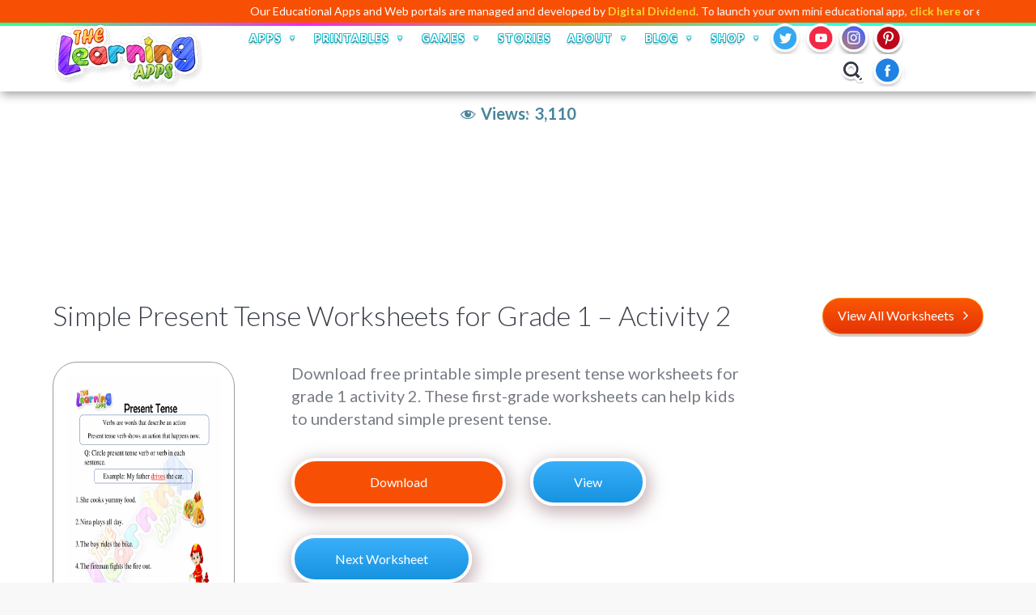

--- FILE ---
content_type: text/html; charset=utf-8
request_url: https://www.google.com/recaptcha/api2/anchor?ar=1&k=6LdVmDMjAAAAABW010CFpNrItXbMR-FH9jsv6B2O&co=aHR0cHM6Ly93d3cudGhlbGVhcm5pbmdhcHBzLmNvbTo0NDM.&hl=en&v=PoyoqOPhxBO7pBk68S4YbpHZ&size=normal&anchor-ms=20000&execute-ms=30000&cb=earnfkpwc4e3
body_size: 50401
content:
<!DOCTYPE HTML><html dir="ltr" lang="en"><head><meta http-equiv="Content-Type" content="text/html; charset=UTF-8">
<meta http-equiv="X-UA-Compatible" content="IE=edge">
<title>reCAPTCHA</title>
<style type="text/css">
/* cyrillic-ext */
@font-face {
  font-family: 'Roboto';
  font-style: normal;
  font-weight: 400;
  font-stretch: 100%;
  src: url(//fonts.gstatic.com/s/roboto/v48/KFO7CnqEu92Fr1ME7kSn66aGLdTylUAMa3GUBHMdazTgWw.woff2) format('woff2');
  unicode-range: U+0460-052F, U+1C80-1C8A, U+20B4, U+2DE0-2DFF, U+A640-A69F, U+FE2E-FE2F;
}
/* cyrillic */
@font-face {
  font-family: 'Roboto';
  font-style: normal;
  font-weight: 400;
  font-stretch: 100%;
  src: url(//fonts.gstatic.com/s/roboto/v48/KFO7CnqEu92Fr1ME7kSn66aGLdTylUAMa3iUBHMdazTgWw.woff2) format('woff2');
  unicode-range: U+0301, U+0400-045F, U+0490-0491, U+04B0-04B1, U+2116;
}
/* greek-ext */
@font-face {
  font-family: 'Roboto';
  font-style: normal;
  font-weight: 400;
  font-stretch: 100%;
  src: url(//fonts.gstatic.com/s/roboto/v48/KFO7CnqEu92Fr1ME7kSn66aGLdTylUAMa3CUBHMdazTgWw.woff2) format('woff2');
  unicode-range: U+1F00-1FFF;
}
/* greek */
@font-face {
  font-family: 'Roboto';
  font-style: normal;
  font-weight: 400;
  font-stretch: 100%;
  src: url(//fonts.gstatic.com/s/roboto/v48/KFO7CnqEu92Fr1ME7kSn66aGLdTylUAMa3-UBHMdazTgWw.woff2) format('woff2');
  unicode-range: U+0370-0377, U+037A-037F, U+0384-038A, U+038C, U+038E-03A1, U+03A3-03FF;
}
/* math */
@font-face {
  font-family: 'Roboto';
  font-style: normal;
  font-weight: 400;
  font-stretch: 100%;
  src: url(//fonts.gstatic.com/s/roboto/v48/KFO7CnqEu92Fr1ME7kSn66aGLdTylUAMawCUBHMdazTgWw.woff2) format('woff2');
  unicode-range: U+0302-0303, U+0305, U+0307-0308, U+0310, U+0312, U+0315, U+031A, U+0326-0327, U+032C, U+032F-0330, U+0332-0333, U+0338, U+033A, U+0346, U+034D, U+0391-03A1, U+03A3-03A9, U+03B1-03C9, U+03D1, U+03D5-03D6, U+03F0-03F1, U+03F4-03F5, U+2016-2017, U+2034-2038, U+203C, U+2040, U+2043, U+2047, U+2050, U+2057, U+205F, U+2070-2071, U+2074-208E, U+2090-209C, U+20D0-20DC, U+20E1, U+20E5-20EF, U+2100-2112, U+2114-2115, U+2117-2121, U+2123-214F, U+2190, U+2192, U+2194-21AE, U+21B0-21E5, U+21F1-21F2, U+21F4-2211, U+2213-2214, U+2216-22FF, U+2308-230B, U+2310, U+2319, U+231C-2321, U+2336-237A, U+237C, U+2395, U+239B-23B7, U+23D0, U+23DC-23E1, U+2474-2475, U+25AF, U+25B3, U+25B7, U+25BD, U+25C1, U+25CA, U+25CC, U+25FB, U+266D-266F, U+27C0-27FF, U+2900-2AFF, U+2B0E-2B11, U+2B30-2B4C, U+2BFE, U+3030, U+FF5B, U+FF5D, U+1D400-1D7FF, U+1EE00-1EEFF;
}
/* symbols */
@font-face {
  font-family: 'Roboto';
  font-style: normal;
  font-weight: 400;
  font-stretch: 100%;
  src: url(//fonts.gstatic.com/s/roboto/v48/KFO7CnqEu92Fr1ME7kSn66aGLdTylUAMaxKUBHMdazTgWw.woff2) format('woff2');
  unicode-range: U+0001-000C, U+000E-001F, U+007F-009F, U+20DD-20E0, U+20E2-20E4, U+2150-218F, U+2190, U+2192, U+2194-2199, U+21AF, U+21E6-21F0, U+21F3, U+2218-2219, U+2299, U+22C4-22C6, U+2300-243F, U+2440-244A, U+2460-24FF, U+25A0-27BF, U+2800-28FF, U+2921-2922, U+2981, U+29BF, U+29EB, U+2B00-2BFF, U+4DC0-4DFF, U+FFF9-FFFB, U+10140-1018E, U+10190-1019C, U+101A0, U+101D0-101FD, U+102E0-102FB, U+10E60-10E7E, U+1D2C0-1D2D3, U+1D2E0-1D37F, U+1F000-1F0FF, U+1F100-1F1AD, U+1F1E6-1F1FF, U+1F30D-1F30F, U+1F315, U+1F31C, U+1F31E, U+1F320-1F32C, U+1F336, U+1F378, U+1F37D, U+1F382, U+1F393-1F39F, U+1F3A7-1F3A8, U+1F3AC-1F3AF, U+1F3C2, U+1F3C4-1F3C6, U+1F3CA-1F3CE, U+1F3D4-1F3E0, U+1F3ED, U+1F3F1-1F3F3, U+1F3F5-1F3F7, U+1F408, U+1F415, U+1F41F, U+1F426, U+1F43F, U+1F441-1F442, U+1F444, U+1F446-1F449, U+1F44C-1F44E, U+1F453, U+1F46A, U+1F47D, U+1F4A3, U+1F4B0, U+1F4B3, U+1F4B9, U+1F4BB, U+1F4BF, U+1F4C8-1F4CB, U+1F4D6, U+1F4DA, U+1F4DF, U+1F4E3-1F4E6, U+1F4EA-1F4ED, U+1F4F7, U+1F4F9-1F4FB, U+1F4FD-1F4FE, U+1F503, U+1F507-1F50B, U+1F50D, U+1F512-1F513, U+1F53E-1F54A, U+1F54F-1F5FA, U+1F610, U+1F650-1F67F, U+1F687, U+1F68D, U+1F691, U+1F694, U+1F698, U+1F6AD, U+1F6B2, U+1F6B9-1F6BA, U+1F6BC, U+1F6C6-1F6CF, U+1F6D3-1F6D7, U+1F6E0-1F6EA, U+1F6F0-1F6F3, U+1F6F7-1F6FC, U+1F700-1F7FF, U+1F800-1F80B, U+1F810-1F847, U+1F850-1F859, U+1F860-1F887, U+1F890-1F8AD, U+1F8B0-1F8BB, U+1F8C0-1F8C1, U+1F900-1F90B, U+1F93B, U+1F946, U+1F984, U+1F996, U+1F9E9, U+1FA00-1FA6F, U+1FA70-1FA7C, U+1FA80-1FA89, U+1FA8F-1FAC6, U+1FACE-1FADC, U+1FADF-1FAE9, U+1FAF0-1FAF8, U+1FB00-1FBFF;
}
/* vietnamese */
@font-face {
  font-family: 'Roboto';
  font-style: normal;
  font-weight: 400;
  font-stretch: 100%;
  src: url(//fonts.gstatic.com/s/roboto/v48/KFO7CnqEu92Fr1ME7kSn66aGLdTylUAMa3OUBHMdazTgWw.woff2) format('woff2');
  unicode-range: U+0102-0103, U+0110-0111, U+0128-0129, U+0168-0169, U+01A0-01A1, U+01AF-01B0, U+0300-0301, U+0303-0304, U+0308-0309, U+0323, U+0329, U+1EA0-1EF9, U+20AB;
}
/* latin-ext */
@font-face {
  font-family: 'Roboto';
  font-style: normal;
  font-weight: 400;
  font-stretch: 100%;
  src: url(//fonts.gstatic.com/s/roboto/v48/KFO7CnqEu92Fr1ME7kSn66aGLdTylUAMa3KUBHMdazTgWw.woff2) format('woff2');
  unicode-range: U+0100-02BA, U+02BD-02C5, U+02C7-02CC, U+02CE-02D7, U+02DD-02FF, U+0304, U+0308, U+0329, U+1D00-1DBF, U+1E00-1E9F, U+1EF2-1EFF, U+2020, U+20A0-20AB, U+20AD-20C0, U+2113, U+2C60-2C7F, U+A720-A7FF;
}
/* latin */
@font-face {
  font-family: 'Roboto';
  font-style: normal;
  font-weight: 400;
  font-stretch: 100%;
  src: url(//fonts.gstatic.com/s/roboto/v48/KFO7CnqEu92Fr1ME7kSn66aGLdTylUAMa3yUBHMdazQ.woff2) format('woff2');
  unicode-range: U+0000-00FF, U+0131, U+0152-0153, U+02BB-02BC, U+02C6, U+02DA, U+02DC, U+0304, U+0308, U+0329, U+2000-206F, U+20AC, U+2122, U+2191, U+2193, U+2212, U+2215, U+FEFF, U+FFFD;
}
/* cyrillic-ext */
@font-face {
  font-family: 'Roboto';
  font-style: normal;
  font-weight: 500;
  font-stretch: 100%;
  src: url(//fonts.gstatic.com/s/roboto/v48/KFO7CnqEu92Fr1ME7kSn66aGLdTylUAMa3GUBHMdazTgWw.woff2) format('woff2');
  unicode-range: U+0460-052F, U+1C80-1C8A, U+20B4, U+2DE0-2DFF, U+A640-A69F, U+FE2E-FE2F;
}
/* cyrillic */
@font-face {
  font-family: 'Roboto';
  font-style: normal;
  font-weight: 500;
  font-stretch: 100%;
  src: url(//fonts.gstatic.com/s/roboto/v48/KFO7CnqEu92Fr1ME7kSn66aGLdTylUAMa3iUBHMdazTgWw.woff2) format('woff2');
  unicode-range: U+0301, U+0400-045F, U+0490-0491, U+04B0-04B1, U+2116;
}
/* greek-ext */
@font-face {
  font-family: 'Roboto';
  font-style: normal;
  font-weight: 500;
  font-stretch: 100%;
  src: url(//fonts.gstatic.com/s/roboto/v48/KFO7CnqEu92Fr1ME7kSn66aGLdTylUAMa3CUBHMdazTgWw.woff2) format('woff2');
  unicode-range: U+1F00-1FFF;
}
/* greek */
@font-face {
  font-family: 'Roboto';
  font-style: normal;
  font-weight: 500;
  font-stretch: 100%;
  src: url(//fonts.gstatic.com/s/roboto/v48/KFO7CnqEu92Fr1ME7kSn66aGLdTylUAMa3-UBHMdazTgWw.woff2) format('woff2');
  unicode-range: U+0370-0377, U+037A-037F, U+0384-038A, U+038C, U+038E-03A1, U+03A3-03FF;
}
/* math */
@font-face {
  font-family: 'Roboto';
  font-style: normal;
  font-weight: 500;
  font-stretch: 100%;
  src: url(//fonts.gstatic.com/s/roboto/v48/KFO7CnqEu92Fr1ME7kSn66aGLdTylUAMawCUBHMdazTgWw.woff2) format('woff2');
  unicode-range: U+0302-0303, U+0305, U+0307-0308, U+0310, U+0312, U+0315, U+031A, U+0326-0327, U+032C, U+032F-0330, U+0332-0333, U+0338, U+033A, U+0346, U+034D, U+0391-03A1, U+03A3-03A9, U+03B1-03C9, U+03D1, U+03D5-03D6, U+03F0-03F1, U+03F4-03F5, U+2016-2017, U+2034-2038, U+203C, U+2040, U+2043, U+2047, U+2050, U+2057, U+205F, U+2070-2071, U+2074-208E, U+2090-209C, U+20D0-20DC, U+20E1, U+20E5-20EF, U+2100-2112, U+2114-2115, U+2117-2121, U+2123-214F, U+2190, U+2192, U+2194-21AE, U+21B0-21E5, U+21F1-21F2, U+21F4-2211, U+2213-2214, U+2216-22FF, U+2308-230B, U+2310, U+2319, U+231C-2321, U+2336-237A, U+237C, U+2395, U+239B-23B7, U+23D0, U+23DC-23E1, U+2474-2475, U+25AF, U+25B3, U+25B7, U+25BD, U+25C1, U+25CA, U+25CC, U+25FB, U+266D-266F, U+27C0-27FF, U+2900-2AFF, U+2B0E-2B11, U+2B30-2B4C, U+2BFE, U+3030, U+FF5B, U+FF5D, U+1D400-1D7FF, U+1EE00-1EEFF;
}
/* symbols */
@font-face {
  font-family: 'Roboto';
  font-style: normal;
  font-weight: 500;
  font-stretch: 100%;
  src: url(//fonts.gstatic.com/s/roboto/v48/KFO7CnqEu92Fr1ME7kSn66aGLdTylUAMaxKUBHMdazTgWw.woff2) format('woff2');
  unicode-range: U+0001-000C, U+000E-001F, U+007F-009F, U+20DD-20E0, U+20E2-20E4, U+2150-218F, U+2190, U+2192, U+2194-2199, U+21AF, U+21E6-21F0, U+21F3, U+2218-2219, U+2299, U+22C4-22C6, U+2300-243F, U+2440-244A, U+2460-24FF, U+25A0-27BF, U+2800-28FF, U+2921-2922, U+2981, U+29BF, U+29EB, U+2B00-2BFF, U+4DC0-4DFF, U+FFF9-FFFB, U+10140-1018E, U+10190-1019C, U+101A0, U+101D0-101FD, U+102E0-102FB, U+10E60-10E7E, U+1D2C0-1D2D3, U+1D2E0-1D37F, U+1F000-1F0FF, U+1F100-1F1AD, U+1F1E6-1F1FF, U+1F30D-1F30F, U+1F315, U+1F31C, U+1F31E, U+1F320-1F32C, U+1F336, U+1F378, U+1F37D, U+1F382, U+1F393-1F39F, U+1F3A7-1F3A8, U+1F3AC-1F3AF, U+1F3C2, U+1F3C4-1F3C6, U+1F3CA-1F3CE, U+1F3D4-1F3E0, U+1F3ED, U+1F3F1-1F3F3, U+1F3F5-1F3F7, U+1F408, U+1F415, U+1F41F, U+1F426, U+1F43F, U+1F441-1F442, U+1F444, U+1F446-1F449, U+1F44C-1F44E, U+1F453, U+1F46A, U+1F47D, U+1F4A3, U+1F4B0, U+1F4B3, U+1F4B9, U+1F4BB, U+1F4BF, U+1F4C8-1F4CB, U+1F4D6, U+1F4DA, U+1F4DF, U+1F4E3-1F4E6, U+1F4EA-1F4ED, U+1F4F7, U+1F4F9-1F4FB, U+1F4FD-1F4FE, U+1F503, U+1F507-1F50B, U+1F50D, U+1F512-1F513, U+1F53E-1F54A, U+1F54F-1F5FA, U+1F610, U+1F650-1F67F, U+1F687, U+1F68D, U+1F691, U+1F694, U+1F698, U+1F6AD, U+1F6B2, U+1F6B9-1F6BA, U+1F6BC, U+1F6C6-1F6CF, U+1F6D3-1F6D7, U+1F6E0-1F6EA, U+1F6F0-1F6F3, U+1F6F7-1F6FC, U+1F700-1F7FF, U+1F800-1F80B, U+1F810-1F847, U+1F850-1F859, U+1F860-1F887, U+1F890-1F8AD, U+1F8B0-1F8BB, U+1F8C0-1F8C1, U+1F900-1F90B, U+1F93B, U+1F946, U+1F984, U+1F996, U+1F9E9, U+1FA00-1FA6F, U+1FA70-1FA7C, U+1FA80-1FA89, U+1FA8F-1FAC6, U+1FACE-1FADC, U+1FADF-1FAE9, U+1FAF0-1FAF8, U+1FB00-1FBFF;
}
/* vietnamese */
@font-face {
  font-family: 'Roboto';
  font-style: normal;
  font-weight: 500;
  font-stretch: 100%;
  src: url(//fonts.gstatic.com/s/roboto/v48/KFO7CnqEu92Fr1ME7kSn66aGLdTylUAMa3OUBHMdazTgWw.woff2) format('woff2');
  unicode-range: U+0102-0103, U+0110-0111, U+0128-0129, U+0168-0169, U+01A0-01A1, U+01AF-01B0, U+0300-0301, U+0303-0304, U+0308-0309, U+0323, U+0329, U+1EA0-1EF9, U+20AB;
}
/* latin-ext */
@font-face {
  font-family: 'Roboto';
  font-style: normal;
  font-weight: 500;
  font-stretch: 100%;
  src: url(//fonts.gstatic.com/s/roboto/v48/KFO7CnqEu92Fr1ME7kSn66aGLdTylUAMa3KUBHMdazTgWw.woff2) format('woff2');
  unicode-range: U+0100-02BA, U+02BD-02C5, U+02C7-02CC, U+02CE-02D7, U+02DD-02FF, U+0304, U+0308, U+0329, U+1D00-1DBF, U+1E00-1E9F, U+1EF2-1EFF, U+2020, U+20A0-20AB, U+20AD-20C0, U+2113, U+2C60-2C7F, U+A720-A7FF;
}
/* latin */
@font-face {
  font-family: 'Roboto';
  font-style: normal;
  font-weight: 500;
  font-stretch: 100%;
  src: url(//fonts.gstatic.com/s/roboto/v48/KFO7CnqEu92Fr1ME7kSn66aGLdTylUAMa3yUBHMdazQ.woff2) format('woff2');
  unicode-range: U+0000-00FF, U+0131, U+0152-0153, U+02BB-02BC, U+02C6, U+02DA, U+02DC, U+0304, U+0308, U+0329, U+2000-206F, U+20AC, U+2122, U+2191, U+2193, U+2212, U+2215, U+FEFF, U+FFFD;
}
/* cyrillic-ext */
@font-face {
  font-family: 'Roboto';
  font-style: normal;
  font-weight: 900;
  font-stretch: 100%;
  src: url(//fonts.gstatic.com/s/roboto/v48/KFO7CnqEu92Fr1ME7kSn66aGLdTylUAMa3GUBHMdazTgWw.woff2) format('woff2');
  unicode-range: U+0460-052F, U+1C80-1C8A, U+20B4, U+2DE0-2DFF, U+A640-A69F, U+FE2E-FE2F;
}
/* cyrillic */
@font-face {
  font-family: 'Roboto';
  font-style: normal;
  font-weight: 900;
  font-stretch: 100%;
  src: url(//fonts.gstatic.com/s/roboto/v48/KFO7CnqEu92Fr1ME7kSn66aGLdTylUAMa3iUBHMdazTgWw.woff2) format('woff2');
  unicode-range: U+0301, U+0400-045F, U+0490-0491, U+04B0-04B1, U+2116;
}
/* greek-ext */
@font-face {
  font-family: 'Roboto';
  font-style: normal;
  font-weight: 900;
  font-stretch: 100%;
  src: url(//fonts.gstatic.com/s/roboto/v48/KFO7CnqEu92Fr1ME7kSn66aGLdTylUAMa3CUBHMdazTgWw.woff2) format('woff2');
  unicode-range: U+1F00-1FFF;
}
/* greek */
@font-face {
  font-family: 'Roboto';
  font-style: normal;
  font-weight: 900;
  font-stretch: 100%;
  src: url(//fonts.gstatic.com/s/roboto/v48/KFO7CnqEu92Fr1ME7kSn66aGLdTylUAMa3-UBHMdazTgWw.woff2) format('woff2');
  unicode-range: U+0370-0377, U+037A-037F, U+0384-038A, U+038C, U+038E-03A1, U+03A3-03FF;
}
/* math */
@font-face {
  font-family: 'Roboto';
  font-style: normal;
  font-weight: 900;
  font-stretch: 100%;
  src: url(//fonts.gstatic.com/s/roboto/v48/KFO7CnqEu92Fr1ME7kSn66aGLdTylUAMawCUBHMdazTgWw.woff2) format('woff2');
  unicode-range: U+0302-0303, U+0305, U+0307-0308, U+0310, U+0312, U+0315, U+031A, U+0326-0327, U+032C, U+032F-0330, U+0332-0333, U+0338, U+033A, U+0346, U+034D, U+0391-03A1, U+03A3-03A9, U+03B1-03C9, U+03D1, U+03D5-03D6, U+03F0-03F1, U+03F4-03F5, U+2016-2017, U+2034-2038, U+203C, U+2040, U+2043, U+2047, U+2050, U+2057, U+205F, U+2070-2071, U+2074-208E, U+2090-209C, U+20D0-20DC, U+20E1, U+20E5-20EF, U+2100-2112, U+2114-2115, U+2117-2121, U+2123-214F, U+2190, U+2192, U+2194-21AE, U+21B0-21E5, U+21F1-21F2, U+21F4-2211, U+2213-2214, U+2216-22FF, U+2308-230B, U+2310, U+2319, U+231C-2321, U+2336-237A, U+237C, U+2395, U+239B-23B7, U+23D0, U+23DC-23E1, U+2474-2475, U+25AF, U+25B3, U+25B7, U+25BD, U+25C1, U+25CA, U+25CC, U+25FB, U+266D-266F, U+27C0-27FF, U+2900-2AFF, U+2B0E-2B11, U+2B30-2B4C, U+2BFE, U+3030, U+FF5B, U+FF5D, U+1D400-1D7FF, U+1EE00-1EEFF;
}
/* symbols */
@font-face {
  font-family: 'Roboto';
  font-style: normal;
  font-weight: 900;
  font-stretch: 100%;
  src: url(//fonts.gstatic.com/s/roboto/v48/KFO7CnqEu92Fr1ME7kSn66aGLdTylUAMaxKUBHMdazTgWw.woff2) format('woff2');
  unicode-range: U+0001-000C, U+000E-001F, U+007F-009F, U+20DD-20E0, U+20E2-20E4, U+2150-218F, U+2190, U+2192, U+2194-2199, U+21AF, U+21E6-21F0, U+21F3, U+2218-2219, U+2299, U+22C4-22C6, U+2300-243F, U+2440-244A, U+2460-24FF, U+25A0-27BF, U+2800-28FF, U+2921-2922, U+2981, U+29BF, U+29EB, U+2B00-2BFF, U+4DC0-4DFF, U+FFF9-FFFB, U+10140-1018E, U+10190-1019C, U+101A0, U+101D0-101FD, U+102E0-102FB, U+10E60-10E7E, U+1D2C0-1D2D3, U+1D2E0-1D37F, U+1F000-1F0FF, U+1F100-1F1AD, U+1F1E6-1F1FF, U+1F30D-1F30F, U+1F315, U+1F31C, U+1F31E, U+1F320-1F32C, U+1F336, U+1F378, U+1F37D, U+1F382, U+1F393-1F39F, U+1F3A7-1F3A8, U+1F3AC-1F3AF, U+1F3C2, U+1F3C4-1F3C6, U+1F3CA-1F3CE, U+1F3D4-1F3E0, U+1F3ED, U+1F3F1-1F3F3, U+1F3F5-1F3F7, U+1F408, U+1F415, U+1F41F, U+1F426, U+1F43F, U+1F441-1F442, U+1F444, U+1F446-1F449, U+1F44C-1F44E, U+1F453, U+1F46A, U+1F47D, U+1F4A3, U+1F4B0, U+1F4B3, U+1F4B9, U+1F4BB, U+1F4BF, U+1F4C8-1F4CB, U+1F4D6, U+1F4DA, U+1F4DF, U+1F4E3-1F4E6, U+1F4EA-1F4ED, U+1F4F7, U+1F4F9-1F4FB, U+1F4FD-1F4FE, U+1F503, U+1F507-1F50B, U+1F50D, U+1F512-1F513, U+1F53E-1F54A, U+1F54F-1F5FA, U+1F610, U+1F650-1F67F, U+1F687, U+1F68D, U+1F691, U+1F694, U+1F698, U+1F6AD, U+1F6B2, U+1F6B9-1F6BA, U+1F6BC, U+1F6C6-1F6CF, U+1F6D3-1F6D7, U+1F6E0-1F6EA, U+1F6F0-1F6F3, U+1F6F7-1F6FC, U+1F700-1F7FF, U+1F800-1F80B, U+1F810-1F847, U+1F850-1F859, U+1F860-1F887, U+1F890-1F8AD, U+1F8B0-1F8BB, U+1F8C0-1F8C1, U+1F900-1F90B, U+1F93B, U+1F946, U+1F984, U+1F996, U+1F9E9, U+1FA00-1FA6F, U+1FA70-1FA7C, U+1FA80-1FA89, U+1FA8F-1FAC6, U+1FACE-1FADC, U+1FADF-1FAE9, U+1FAF0-1FAF8, U+1FB00-1FBFF;
}
/* vietnamese */
@font-face {
  font-family: 'Roboto';
  font-style: normal;
  font-weight: 900;
  font-stretch: 100%;
  src: url(//fonts.gstatic.com/s/roboto/v48/KFO7CnqEu92Fr1ME7kSn66aGLdTylUAMa3OUBHMdazTgWw.woff2) format('woff2');
  unicode-range: U+0102-0103, U+0110-0111, U+0128-0129, U+0168-0169, U+01A0-01A1, U+01AF-01B0, U+0300-0301, U+0303-0304, U+0308-0309, U+0323, U+0329, U+1EA0-1EF9, U+20AB;
}
/* latin-ext */
@font-face {
  font-family: 'Roboto';
  font-style: normal;
  font-weight: 900;
  font-stretch: 100%;
  src: url(//fonts.gstatic.com/s/roboto/v48/KFO7CnqEu92Fr1ME7kSn66aGLdTylUAMa3KUBHMdazTgWw.woff2) format('woff2');
  unicode-range: U+0100-02BA, U+02BD-02C5, U+02C7-02CC, U+02CE-02D7, U+02DD-02FF, U+0304, U+0308, U+0329, U+1D00-1DBF, U+1E00-1E9F, U+1EF2-1EFF, U+2020, U+20A0-20AB, U+20AD-20C0, U+2113, U+2C60-2C7F, U+A720-A7FF;
}
/* latin */
@font-face {
  font-family: 'Roboto';
  font-style: normal;
  font-weight: 900;
  font-stretch: 100%;
  src: url(//fonts.gstatic.com/s/roboto/v48/KFO7CnqEu92Fr1ME7kSn66aGLdTylUAMa3yUBHMdazQ.woff2) format('woff2');
  unicode-range: U+0000-00FF, U+0131, U+0152-0153, U+02BB-02BC, U+02C6, U+02DA, U+02DC, U+0304, U+0308, U+0329, U+2000-206F, U+20AC, U+2122, U+2191, U+2193, U+2212, U+2215, U+FEFF, U+FFFD;
}

</style>
<link rel="stylesheet" type="text/css" href="https://www.gstatic.com/recaptcha/releases/PoyoqOPhxBO7pBk68S4YbpHZ/styles__ltr.css">
<script nonce="evCetYIgpyK_ziFNNjc3-A" type="text/javascript">window['__recaptcha_api'] = 'https://www.google.com/recaptcha/api2/';</script>
<script type="text/javascript" src="https://www.gstatic.com/recaptcha/releases/PoyoqOPhxBO7pBk68S4YbpHZ/recaptcha__en.js" nonce="evCetYIgpyK_ziFNNjc3-A">
      
    </script></head>
<body><div id="rc-anchor-alert" class="rc-anchor-alert"></div>
<input type="hidden" id="recaptcha-token" value="[base64]">
<script type="text/javascript" nonce="evCetYIgpyK_ziFNNjc3-A">
      recaptcha.anchor.Main.init("[\x22ainput\x22,[\x22bgdata\x22,\x22\x22,\[base64]/[base64]/MjU1Ong/[base64]/[base64]/[base64]/[base64]/[base64]/[base64]/[base64]/[base64]/[base64]/[base64]/[base64]/[base64]/[base64]/[base64]/[base64]\\u003d\x22,\[base64]\\u003d\x22,\[base64]/CocKtBMOkGXIGPcOgwoQXwqDChMKMUsOHwobDtljDpsKJTMK8QcKxw5tvw5XDrAxkw4LDs8Omw4nDgnvCksO5ZsKHAHFEATMLdz5jw5V4Q8K3PsOmw6nCnMOfw6PDlRfDsMK+PHrCvlLCtcOSwoBkKCkEwq1ww7Rcw53Cg8O9w57Dq8KwbcOWA0Igw6wAwp9/woAdw7vDu8OFfR3CnMKTbl3CnyjDowzDn8OBwrLCnsORT8KiQsOYw5s5C8OaP8KQw7YHYHbDnnTDgcOzw6DDvkYSH8KTw5gWQkMNTwU/w6/Cu2jCtHwgO0rDt1LCsMKEw5XDlcOzw5zCr2hIwr/[base64]/DocOvLsO8wr8Mw54Xw7LDssOkwrgvworDqcK7w4lxw4fDqsKxwo7ChMKOw49DIlbDhMOaCsOFwpDDnFRIwrzDk1hbw5ofw5MmLMKqw6Imw5huw7/[base64]/[base64]/CgBofM8KGP8Kiw4TCjiskUF3CoQVleMKMAMK2w4x9HEDCrMOmPHpEdz1dGRFEFMOEEUDDphvDqF0fwrPDvk1YwpV2wpjCjEjDvg8lDk7DmsOcfmXDoy4Lw6jDmjzCjcONFMK+KCx3w5zDt2DCmWd/wpfCr8OlGMOWAsKWw5HDosO9SGRrDW/[base64]/CpsOSwoN2GcKvegxNw70dw40aG8ONPiEcwrIpGMKdesOjFiXCj2I6fMK3NHvDnBlXFMKsa8OswohpFMOwScORYcOAw6UVdwo2SDbCqkbCoGTCsixJIgDDrMKOw6rCoMOTJhfDpybCtcOlwq/CtyLDhcKIw4pRcFzCk0dTa0fCi8KxKXwpw6PDt8O9SmN+asO1T3TCgMKPQ3jDr8KRw7xhJ2hYDMOUZ8KSDg5qAl/DklDCpiIcw6fDiMKQw6loaxrCiBJHScOKw6rCgW/CuGjCg8KUQ8O2wroFLsKyOnIKw5tvGsO2dx17wqjDuFEzWER/w6rDhm4Mwpgdw4U2Z1AiT8K8w51Nw5NwdMK1w4RCE8KfHMOgExTDjsKFRDBNw7jCo8OVfhwiFjPDtMO1w4VfEi4Zw5kMw7nDhMKrKMOcwr4ZwpbDkWfClsO0wprDncOJcsO/csOFwp/[base64]/[base64]/wr9+YATCpijDocOzUV9xdsK0DsKBwp3DimNiw6zCsB3DkCHDvsO+wq0vf1nCksKoQg11w64TwrMqw6nCh8K8DVtFwrjCusKrw78dUl/Dh8O2w5TCg3Bew5HDg8KeMRhJUcK/DsKrw63DkS7DlMOwwqDCqcKZNsO/XMO/LMKRw4DCtWnDjG98wrvDvEFGDR12wqIIV2tjwoTDl0vDucKOJsO9XsOie8OtwoHCs8KsOcOCwozCq8KPfsONw5vCg8KcAWvCki3DnWjClBJgb1YcwrbDj3DDp8Ojw4bDrMK2wogxacKGwrF3TD5DwrRfw6J8woLDuHEWwrPCtRk5HMO5wonCv8KabHDChcO/[base64]/wr4qwqLDq8KGLcKbXcKOb15RJRPCgXlew7XCjU/CqjxDfB49wotnBcK2w7VVTVjCqsO6ecKyY8OPLcOdfiAbeUfDpxfDvMOoRcO5e8OKw4nDoAvDjMKIHRkwVBXCicKzUFUVKG02AcK+w7/DlA/CijPDvgASw5l/wp7CnwXDlzxhZsKow67DnkHCo8OHaAPDgH5qwo3CncOGwqV5w6IFdsOgwpTCjcO6JHxIZz3CjSUEwpMZwr9qHMKdwpPDlMOXw6ENw7YuWy4ISUfCv8K+IwbDh8OoXsKSVRLCj8KNw5DDlMO3McKLwr1bTkw7wo/Do8Oqc3jCjcOYw7rCocOcwplNMcKiImoWJgZaE8OYaMK1SMOMRB7CgB/DgMOAw51AYQnDkMOLwpHDlyNHccOtwpdWw7Bhwq8RwqfCvVAkYQPDvGTDrMKXQcOdwotUwq3DpMO4wrzDqcOPKFc2XSDDr10ywrDDmC4hF8KhGsKuw4nDqMO/[base64]/Co8KEwr3DqFrCllPCsMK7wq9jw7s4w4YewpcAwq7DvxwJCsOtTsOcw6fDuA8vw7k7wr18M8O6wrTCi2/[base64]/Ciy9ee8KZRiPDtcOOwpkLwqxTwrALw6PCh8KHwqbDhXjCkFZGw754SsO2QmXDocObHcOHISXDpg8/w4nCsWHCl8Oew5XCoEdKNQjCoMKyw6FsbsKQwrBBwp3DqxnDnREvw4sYw7sSwpPDrDIjw5kPLsOTbgFKcRzDmcOmOQzCpMO/wpxVwqBbw4jCg8Kkw5Y0fcOVw44fImfDk8O2w4IywoQHV8OGw4xUE8O5w4LChDzDt3/CjsOwwoNBWU4kw7lgBsKRQUQpw4U7O8KrwrbCgmNYGcKZY8KWW8KiUMOabyzClHjDksK2dsKNXUIsw7x6Jy/[base64]/CtkzDnwzCvR3CocO5HcOkZF0FEHdSPsOww51hw685RsK/wofCq3Q/H2YRw5PDjzU3VgnCgC89wpHCoxdaA8KkWcKwwp/DmVUVwrgow6nCusKAwp/[base64]/CulXCslJAEDfCnDDCjMKbD8OAwqEdTTcIw5QLOC3DkB1jIjlRIkJbWlxJwolJw6Mww7EXBsK5V8OfdFrDtS92NTbCk8OvwpTDtcO/wqBjJsOeQx/CunXDoRNxwr5XAsOXVAExwqsgwpDCrcKjwpVVam8jw50zHHHDk8KxQGs4Y3ROQFc/Qj5vwpwqwonCthA4w44Vw5orwqEEw7Y9w6gWwo4cw5XDjArCux8Tw6/DoUNPBgUaXHwiwpp+b1YMVzXDmMOZw7nDrTzDjnnDlx3CiWNqNHFuJcOzwpjDtGBJZ8Ocw6ZUwqHDo8OGwqhuwqdONcOWW8KcCQLCg8K/w6lWB8KEw4RkwrbCjAbCscO1PTDCllckQRLCocOqTsKew6s2w5LDr8Ozw47CpcKqMcKDwrB9w7PCnBXCpsOVwqnDisKjw7FrwoBxOnhLw612IMOCDMKnwrwpw7vCl8Ovw4kzLynCm8O/w6vCtg7DksO6H8OdwqTCkMOpw6jDmcO0w7vDpm9GPGE5XMOCNB7CuR7CgEsUR0ExS8Osw7bDkcK/TcKdw7YpUsKAG8Ktw6IcwogOecKcw6EMw4TChHExG182wrjCl0jDl8O3I1jCoMOzwp0/wpTDtAnDvTRiw7xND8OIwqIxwp5lKE3Ct8KxwqwYwrbDr3jCm3RpE2LDpsO/[base64]/DtcOiXMKeGsOefC/[base64]/[base64]/Dq1lmw6/CqcOtw6QABMKwNcO4wpvCkW/CiwbDvhcUTsOydEnDiSZtFMOtw5ZBw61AbcOpUC4hwonCgR1RSToxw6XDhcKYI23CqMOSwonDqMOZw6s/KUNEwpbCs8OhwoIaBcOQwr3DtcKXdMKHw77CgcOlwqbCvmNtAMK8wpkCw50PLcO4wpzDhsKJbB/DgsOuDxDCosKsExXCoMKSwqXCilzDtBnCicO3wp0Zw4PCjcOQdGzDjTzDrHTDuMO7w77DlQ/DiUUww4wCLsOFWcOtw4bDuw3DmgfDrxbDlg0hXWVQwrEIwoDDhgxvc8KwNMOvw4pMXgMMwq0TdXjDn3LDvMOXw7/DvMKiwqsJwq1Nw5RTdsO2wpkpwqPDjMKpwoEcw6XCsMODesKnf8O5XcO1CC07wp4yw5dAP8OzwqsjXgXDpcO/EMKxYATCp8OHwojDryjCiMOrw6AXw4pnwpc4w7fDoAkVe8O8QkR8A8Kdw4p0Bz0CwpzCnE/CpDVQw57DlUnDtVnCu01dwqAewqLDvnxkJnrCjFvCn8Krw7dEw71rQcKnw4rDhmbDtMOSwoEFw5HDpsONw5XCtX/[base64]/ClcKTA8K0ecK8wr/CusOsw5xza3giNMOQdBJsHVIowqHCnsKyd21HbmVFB8KBwpVow4dew548wow9w6zCkWYRDMOHw4oTQsOxwrnDrSAVw6nDoljCv8OVaW7DtsOESzM6w5RMwo5Pw6AABMKRVcOBDWfCg8OfH8KecyQ4SMOLwq1qwp99G8K/RUA9w4bCmnR9FMKqFVXDkBHDlsKjw7LCn1dYY8KXPcKPIS/[base64]/DkcOHw6Viwqs4PQVnGzjDhcKoU0PDm8OBwqrCvWrCiT/CjcKAAMK5w6B2wqrCjXZZMyglw6/[base64]/wppDI8KwSMKmwoDDq8Kaw4Jgw4HCuA3CqMKswoQdTytUBSEIwpXChcKGbMOceMKZPxTCoRzCpsKEw4wXwpBCLcOOWzNHw4zCisKnYH1Dew3ChsKXLlXDsmJsYcOVMsKNcQUIwpjDocOfwrTCoBEgW8OWw6PCq8K+w4IKw71Ew6Egwr/[base64]/RhjDpjAJw7U9ViLCvsKZworClMOEJCk8w7XDiUp0YSHCjMKQwpDCh8KZw7DDlsKawqLDhMO3wqh4VUPCj8KRDVcqJMOyw64/wr7Du8O9wqHCuEDDmsKUw6/Cu8OewpkTQcKyKGzDssKfe8KvWsObw5DDpTNtwo98wqUGbsKDMUjDh8K6w6LCnkHCuMObwpDCoMKtSSpzwpPCmcK/wqzCjjwfw4IAQ8K2w4BwO8OrwoYpw6ZHclZhV1jDvQVCXnJMw4ZZwpnDpMKEw4/Dmgdlw49MwrI9BV9uwqLDqsO1fcO/[base64]/FcOvwrbCg2HDvh7CrMKMLcO6wpVow4XCgk1EKRPDg0rCtQ1ITF4+wrLDpnnCisOcAwHChcKrXMKTccKiT2fDlsKXw77DtcO1BiDCgj/DqkEQwp7CuMKVw4/Dh8KawoxiHgDCl8KYw6t1DcOSwrzDrQHCvcK7w4fDk1QtFMKSwq5gKsKYworDrUlVSXnDhWQGw6PDpsK7w5ouWhLCqFIlw6HCtyglNU7DokV6Q8Oxwr9iDsOeTzlzw4zDqcKjw7PDmMOGw7PDiFrDrMOlwqfCuXfDl8Oxw43CgcOlw6xYSjrDh8KXw6TClcOJOxopP2/DjcOhw44FVsOuUMKjw4VlJcO+w4RcwqbDuMOJw43DhMOBwrLCm13ClgDCo3XDqsODecKHRcOXcsOIwrfDk8O/L2LCsURpwrw9wpEaw63CuMKGwqluwqfClnUwUFIMwpUKw6bCqi3Cg0dbwpvCsBZzLG/DsXVcw7fCgT7Dh8ObeGFnBcOLw4TCh8KGw5ZfHcK/w67CpBXCvhTDpV0gw79sc3wSw45zwo40w5QyDcKJZTnDi8OiWhPDiEjCuBjCoMKwYQ4Iw5PDh8OlbTzDm8KiQsKuwrwPe8O4w6I5GFJzRAcJwo/[base64]/Dv8OKC8K6wpE4QhTDnMOuwo0Ff8K2woDChEEibMObUMKIwpfCl8KTNwHCo8KnHMK+w6fDsQrChADDkMOQEzMuwqXDuMOKZAg9w7pGwocNK8OCwpxoM8KEwpbDqS/CoQZgL8OAw4zDsAN3w73DvRFHw5QWw6Uuwrh+LlDDiUbCun7Di8OhXcObKcKiw5/[base64]/DlsO/wrYuworCpMODwr/CpS9cw50wwqTDs3TDtCRWOhR7EsOcw6jCjcO4IcKhdMOrbMO+PSEacQNnH8Kfwo5HZSDDgMKOwqjDoXsPwq3CjkdQbsKAYzXDmsKWw4/Co8O5SyFLKcKiSyHCjzE9w6DCtcKtL8KNw6HDpxXCqTfDpk/DiA3CscOgwqfDvcKFw4Mxw7zDkk7DkMOmEQBuw542wo/DpsOzwoLChsOSwqhlwpnDtsO/LkzCp3jCtFNiCMOWXMOUAmhTGzPDuFMRw4I1wrLDl0hSwo4twoljBQnDkMKowrrDmcOoa8ObDcOyUlzDslzCtlfCo8OLDF7CgMKUMwoGwpfCnzfCksKnwr/DvzPDiAwVwq5CaMOvbFsVwpk3GiTCmcO8w4M4w4hsZQnDsnBewr4Sw4LDtEfDtsKEw6JzEkPDoijCiMO/PsKnw5orw5chB8Kww73CjA7CuATCtMKPTMO4ZkzChRcUKMO+KS4hwpvCrMOBbULDqsKqw7UdcTTDtMOuw43CnsOawplZDHnDjCzCvMO1YWJsFsO1JcKWw7LDtMKaNF0EwpMnwpTDm8OvbcKsAcO6wqArCzbDlVJIZsO/w7cJw7jDm8OTEcOlwq7CtX9YfXnCm8Kbw4nCuTvDkMO0a8OcGcOoQivDscOWwoHDi8KUwpfDr8KiHhfDrzJEwqkqdcKnGcOnSVvDniooJx8LwrPCj2krfSVMYcKGOMKEwp8ZwpI2YMK0HjDDkV3DosKOT0/DrD1KAMKIwpDCs17Dg8KNw5wycjHCgMOCwq7DkGB1w5rDuAPCg8Otw6jCvnvDkg/DtMKUw7J4D8OVQsK8w515A3LCk09sRMOzwrMjwovDolfDrHPDisO/wp3Dm0rCisK4wpnCucOSfmR3VsKbwpjCicK3F3zDhCrCisOTZSfChsKjc8K5wqDDrkPCjsOtw5TCrVFmw5RQwqbCl8OYwr3DtmBZUGnDkH7DnMO1BsKSLSN7FjJkbMKewoF6wqvCh0BSw4FrwpQQOmhGwqceA1/DgUfDtQ4+wpJFw4/Du8KVd8KxUDdBw6DCm8OyMTo+wrhVw75YUxrDl8KGw5AEH8KkwqXDoDBNPMOKwrLDp3t2wqx2V8O9dV3Ct1/DjMOhw6Nbw5TCjMKqwqLCvsK/Ln/[base64]/CmmfCkMOwKgR7SsO/SMKLfiE1fsOMYCPCvsK+KiQ4w6EdXkN+wp3CpcOsw4fCqMOgTzIFwp4owrghw7jDni0zwrRRwqDDoMO3WcK2w6rCpnPCtcKSYjome8Ktw5HCq3Y2QSLDvFnDkiAIwr3DmsKCeRrDh0U2KsONw73DulPDssO0wqFvwplzNmgmBW5ww5XDnMK5w60RQ0DDpU/[base64]/DtcOcwpEfw5DClsKVdcKbw5bDs8OpM8OTVMOKw5cJwpXDpRxMC3jCoT4tKzjDusKew4PDmsOyworCtMOAwp/CrX9jw7vDo8Knw6fDtntjKMOHdBQNWyHDp2vCnV7CgcKcC8OgdV9NPsORwp0MCsKmC8ODwog8I8KVwrTDi8KvwogaZ0F/dFwdw4jDlTI6QMKNbHvCkcKYWGnDiQjCmsOpw6oCw4jDj8O/wrInd8KYwroJwrvCk1/CgsO4wqIUYcO1Qx3DjcOwUEdpwpdTS0PDpsKTw6rDsMOXwq4OWsKtPi87w7xSwpZmw6fCkVJBAsOWw6rDlsOZw6bCo8KlwofDiAEywqDDkMOHwq8oVsKwwqFywozDp1XCpsOhwpfCoiNsw6h9woLDoRfCtsKcw7t/J8OGw6DDvsOjd1zCkDlqw6nCslUDKMObw48ZG2XDlsKkcFjCmMOAVcK/N8OAPcKgB3nDvMOHwpLCr8Opw5fCpTAew6Z2w74Xwr0kT8Kuw6cyJX7CksOcZHjClAIvPSAtTwTDp8KHw4XCosO8wq/ChXzDoD9aFzDCgFpVEsKww47DisOwwqHDuMOzN8OzQS3DrMK6w5AGw458D8O5TcO+b8Kgwr5fKydxQcKxdsOvwrPCnENYBHPDkMKHGDRvVMKFUcKGFwlfZcK0wqhSwrRAKhfCmDQqwrfDumhffCxew67DlcKgwpU7BEvDrMO9wqg9dTJXw6UrwpV/I8KiTCzCncOnwoLClR0CPsONwqwFwqMQdMKdC8KDwrZqMmoaAMKWwofCuCbCrFImwoF+w43CvcK6w5hRXEXClGhow4AqwrHDt8K6Qhc2w7fCtzEHQitbw4bChMKgSsOJw5TDjcOowrTDrMKjwqNww4ZpbRJcZsOKwrrCuyU/[base64]/Dk0rDnMOTw6bDicKFw5YUw7bCh0PDvgBaw5nChcKKVGJfw58Bw5jCsmAMVMOPXcO9XMOoQMO1w6fDt3/DtsONw4rDjlYeFcKdPsOjNWLDlkNfU8KeEsKbwpPDiHIkRzPDgcKdwo/DmMKiwqY9KQrDrg7Cj3knEVNpwqh4G8O+w6/DrcOkwprCssKRwobCr8OkGMONwrEIMMO+OikZWU/CssOKw5x/wokHwrRzUMOuwpfDszJHwqUGdnRVwpMRwrhXBsKYbsOYw6bCpsOCw7Fbw7/CscOzwqjDmsOHVxHDklLDogwTcDZhW23DpsODdsOabcKfMcOsLMOKQsOyLMOQw7HDnAMKGcK0RFgsw4vCshjCisOJwpHCvQLDpRN6w7sRworCnGkkwp3CtsKTwqbDqn3DsX7DsiDCthYYw5fCshMMHcKBch/DqcO0IMKqw7/ClTQ8RsK+HB3CrmjCgUkjw7luw77CjXjDs3jDin7CimR+SsOUCMKEHMOiRCPCkcObwrZfw7rDqMOAw5XCnsKrwo/CjsOJw6vDsMOXw6g2dlxbWGvCmMK8P0lVw5oUw44uwp/[base64]/Cs8OuXsOxw5ABwoNvwqcOw7LCqR/CrCl0exgQWFXCohXCujXDvD92McOiwrJVw6PDnQHCuMOTwofCtcKtQ0vCpsOewoApwqvCqcKNwrMMacK7QcOuwrzCncKtwotFw7caPcKTwoHCp8ODRsK9w5QoHMKcwq5yfxTDhB7Di8OHRMOZaMO4wrLDtQIlVsOvXcORwoN5w7h/[base64]/V8KqC8KswozCnDjCoMKIB29sY8KQw7Ijw6XDq1VQasKjwoE+KTXCgCIBHhQHRy/DtcK3w6PCiXXCmcKVw5k6w44CwrwNM8O6wpkZw6kKw4/DkXhnBcKqw5wbw44qwpvCrE4XGnjCtcO0SAAMw57CgMKJwoDCslvDqsKYKUZcFnUAwp4/wrTDohnCqFtCw60xZFTCusOPYsKzTsO5wrXDk8Kpw53CvhPDpT0Pw5/DvsOKwqMCYMOoLW7Cr8KhSFXDtSsPw4VXwr8xBAzCvCp3w6rCr8KtwqI1w6MBwrbCoF0rbcKNwpA+wqN2wrV6WDHClwLDlixDwr3CqMKJw7/DoFkvwpxlGC7DpzDDgcKoUsO8w4TDnBjDucOMwrsuwqAvwoRvXlDCiwgPBsOVwrM6ZHfDpMKQwo10w5EYMsKqKcK4LU0Swptew5QVw6Ysw5taw79lwqvDqsOSGMOoWMO7wrFjXsO8WsK6wqhmwpzCncOSw4PDvE/Dq8KvQTcRbMKaw4jDnsO4N8OSw6/CtDEFw4g2w4FwwprDg0nDi8OnQcOWYMOja8OPK8KYHcOow4/DsXXCocKlwp/[base64]/[base64]/[base64]/Co8Kww43DqTkuwoRfw5nDr8OmwpDDmXHCt8Ovw7cAOi4AFnTDg11pcjnDmBfCrgpvMcK+woHDoWDCqXdfGsKAw48QBcKDOizCisKowp1jIcOTLDHClcOYwprDkcKOwpfCkgzCgA0ZVRYyw7jDu8OHOcK9d1J/[base64]/dsKSG8Kdw44tThNnYAs4woHCp8OkBXEePW/CkcKcw71hw5XDkDAxw64td0gxaMKiwqYCG8KLPH5kwqbDpMODwpUQwo4Bw7AhHMKww4PCmcOFYMONamVvwprCpcOvwozDvUbDg1/DkMKBSMOQD30Cw7/CpsKTwpALE351woPDoVDCqsKnXsKhwqluVBLDkjrClmxSwplPMgolw4pUw7vDm8KxK3XCr3jCs8ODeDvCqD3Dr8OLwrJ+wqnDncOgKybDhU8qFg7CsMOkwp/Di8ORwpN7dMO/ZMOXwqNiABAcfcOWwroAwoBRD0wDADlMcsKlw5UiJVIHbn7Du8OEJsKywprDtHXDoMKlXx/[base64]/DnsO4QU7DqcKXw7obDT7Do0M7w5Zjw4ZII8Kvw4fCuxlEGsOBw5UUw6TDlRjCkcODDsKaHMOTXGDDhB/CisO4w5nCvjMkWcO4w4PCl8O4PGnDhsOJwowfwqTDnsO/NMOuw4TCj8KxwpnDusOWw4LCm8ONSMOOw5/[base64]/wphUwq/[base64]/CsFMqw5rClWBcw6LCgh3Dtmljwo/[base64]/CpR1uXis4GxIxwo3DnTbDj8OdX03CocOEW0RZwqQDw7BDw5pIw67DtVZIwqHDnAfCr8OxLFbCgyY0wrbCrGt8fQPDv2YiZcKXc2bCgiUbw4vDtcKxw4caYF3CjXcUIMK8N8OwwpPDhCTCl0PDs8OEVsKKw6rCh8OcwqZ3GwnCq8K/G8K+wrdXBMOFwog3w6vDlcOdMcKJw6ZUw6kRMMOJbGPCrMOtwqp1w6nDucKsw7PDhMKoFSnDrMOUJkrCqw3CokjDlcO+w5ACaMKyXXpJdiw9O2cLw7HCh3AIw4zDvEjDk8OcwrhBw5/CqUNMFEPDmxweMWnCmykfw5FcNA3Cp8O7wo3CmQoJw6RVw7bDusKqwqPCqSLCqsOYwqtcwrrDvsO4O8KZEBhTw4gTC8KtSMKKZSBMXsOiwozCpz3Dn0sQw7hRKMKZw4/Dn8OYw65tVsOxw5vCoXvCj2w4dkY/w7tXImDCjsKjw5tqFDMdXgUNwopvw5sQFMKIMTBYwqU/w5ZofRjDhsO4w5tJw7HDjmV0WcK4b2VNGcO/wo7CscK9AcKjWcKgSsKkw7VIMXpew5YXLmHCjkfCkMKRw6Ybwr9kwqMcDXvChMKFaSITwprCg8Kcwq1swrXCgMORwpNlfhkAw7ZBw5jDucK1T8OnwpddV8Osw4x7L8Olw79qM27CqX/CiX3Cg8KWasKswqHDljN9w6kqw5Iowpccw71ZwoRDwrsRwqnCpB/ClRjCrB7ChEN5wptkQcKzwp1xdTdNBnMuw6ZLwpMywr/CvEtGfcKacsKCXMOYw4HDqnRZDcKowqbCucK6w4XClcKyw5vDgHNawoEdNBHCm8K3w45YF8KWfm8vwooqbMOkwr/Cg2IxwofCnWHDuMO0w60IUh3Dg8K5woEUGTTDiMOkNcOWaMONwpkMw5ERAj/DpsOdCsOAP8OIMmrDi3E5w4DCqcO0IFnCp0bCsClZw5fCmS0DBsOEJsOZwpbCtloKwrHDpkTDt0TCgGHDu37CuC7DjcK9wpEORcK3IX7DuhTCgMOhDsKMcCHDjWrDuSDDug/CuMO4AQFMwrRXw5PDjMK6wq7DhWfCu8Odw4nCpcOmZQvChyvDrcODBsKlbcOuYsKsWMKjw4rDs8OSw5dUIWXCn3rDvMOwQMKEw7zDo8OvG0E4AcOiw6hkaA0bwoo/CgrCjcOqMcKIw5gTdsKhw6QWw5bDl8Kcwr/Dh8OLwrbCg8KLSR3CgCAhwrDCkhvCqFnCssKXL8O1w7MpC8Kpw4lFUMOAw4FyYXU/w5ZLw7HClMKfw7DDk8O5BBQjfsK1wqfCmlrCn8KFYcKxwpTCsMO/[base64]/ClWJUCsK+dRAQwpXCrcOcwr3Dih9Kw4RawoPDgWDCiw/CtsOCwp7CvyhubMKTwoPCuwDDgBwYw4ZqwpHCicOkNwlKw5wpwpLDtMKCw70OJ1bDocOoLsOHB8KqI2UmTQ5UPsOrw6w/JADCiMKkR8KOdsKVwrPCh8OUwrMpMMKTO8KZPHATb8KMdMKhMsKPw4AGF8OdworDqsOof2rDq3LDrcKNNsKqwowdw7DDr8O8w6HCu8KEIEnDn8OMIljDi8Kuw6/CqsKbcm3Cv8OxcsKtwqg1wqPCkcKnSRzCpmB+QcKZwo7CqCfCumAGNX3DqcOJFFTClkHCocOPIjg6LUPDtSrCmcKJIxXDt0/CtsOBV8OHwoBOw7jDncOywr5/w7TDtyNowojChzjCkzLDqMOSw58kcnTCucKFw4PCghXDrMKDNsOcwpZJG8OGBTLChcKEwo3DkVHDnF59wq5gFysnZ1Bjwqsnwo3ClUEQAMKlw7pMacO4w4HCvsOowrbDkSBOw6IIw68Mw5dGTCPDvgU0CcKUwr7Dvg/Dsz9rLknCg8O3ScOiw4HChyvCtXNJwp8jwo/[base64]/[base64]/DsMO3JMOyw5DDusOOw6rDnkwdw5fCqg3DmwrCgx9Tw7sjw77DjMOFwrHDucOrbMK7w5zDt8O4wr3DvX5ydS/[base64]/CnCLCrcK0FMK/[base64]/[base64]/wqfCk8O8RxdEOCDDqTFOwpHDnsK2w7p3NlPClX1mw6AudsOfwqrDh3Q8w5Mta8OIwoNYwrgEXX58w5MlcEQNBm7CqMOVw49qwojCjHQ5W8K0VsOHwrJpP0PCsDAewqctA8OMw61kEkLClcO9wpMeEHZuwpjDgV4/VCE3w6E0DcKUDsOkaWVDTMK9FzrDny7CuDF6QSxHTsKRw6TClVM1w60qKhQaw7xKP3HCuijCscO2RmdBQMOqC8OrwoMcwojCp8OxS25nw6HCu1xtw55aDcOzTTgkQhkib8KOw4TDkMOJwp/CssOGw5dbw55ybATDsMK7YxbCiDx6w6JHTcKTw6vCmcKVw7HCk8OQw6wLwr05w5vDvsKAEcOzwpDDllJESDPCsMOmw4ovw5EGw45DwqrClARPWCRjXVsSbMKhKsO8RMO6wqDCocKONMOswpJzw5ZJw6MKax3DqxZDDCPCpU/Cg8KjwqHCsEtlZMOiw6nCn8KaX8O3w4fCpFVOw5/ChXEiw7tnPcK/MmLCrz9iE8OgZMK1OcKxwrcTwo0IbMOIw6bCtsOMZgnDncKfw7rCusK5wr1zwqojVkAbwqPDvW0/N8KndcOAUsOVw40VWHzCuRB4A0F1wrvCh8KSw7JvQsK/LSNgAAs/R8O1VRIWfMKvC8OwPl1HY8Kmw5zCusKrwo3CmcKMYAnDkcKlwrzCtygcw5J3wr/DlxfDoGXDiMKsw6XCiEUdf0NJwrN6BA7CsVHCmTRQN0I2NcK8VsO4wpDCglBlAQnCh8O3w5/DgBnCosKBw6fCjBkaw7lHYsKXESFKKMOoScOhw63CgRHCvxYJFGjDncK6HWN/dXFhw4PDpMOJEMOow6AFw5tPNm18WMKkH8Ktw7DDnMKZNMOPwpM7wqnDpCDDgsKpw43DmFFIw785w47Ct8KBI1wTRMORBMK8fcO9wrl7w5cFNiLDuFEITcKTwq0awrLDjA/[base64]/DksOxwoRQwpVQDMK9dWDCucKfw67DhBkORFHDtsO/w617JAHCtMO8w7oAwqvDisKKIl9/fsOgw4tTw6/CkMOfCMKawqbCp8OTw7IdV1NDwrTCqgLDmMKwwr3Cp8KuFsORwqzCsDEpw6PCrGI7wobCk3Ipwo4NwpzDkEI2wqobwp3CvcOcXzfDpx3CixXCpF4Dw6TDlWHDmDbDk1jCkcOiw4PCglg1e8KYworDpgkVwqDDpCbDuTjDvcOnOcKdbS/DkcOLw7vDqz3DkFlpw4ZewpnDrcK3OMKGccOTacOjwqxfw4lHwqgVwo0uw6/DvVXCjsKnwojCrMKFw7/Dn8O9w4NueRvDunErw6gxNMOWwqs5ecOmRmJrw6QOwpR3w7rDiz/[base64]/Du8KdZmnCuFpNw79bw5LCjsKZMn9mwrQGw4/CkFnDlHXCqk3Dv8ODRV3CiHMYZ2AXw4B6woDCssOpezVLw44+YmAlakogLCfCpMKGwqjDrUzDi2dIPzN0wqrDi0nCoADCpMKbJkLCtsKHRQbChsK4EjJBLTd4CFZCJgzDmRJRwr1nwoQSNsOAW8KZwobDlzZMLcO2b0nClcK6wqzCtsO7woLDn8Ocw4/[base64]/[base64]/wqR8dxzDr10qw7nCkSfCkcOSJ8OZPzhTw7nCog0wwrZHasO2K1HDi8K2w78vwq/CrcKeWMOfw64aEsKxLcO1w7Uzw51cwqPCjcOJwr4tw4TCksKJw7/CmMKrRsOnwq4VElp2QMO6FT3CgT/[base64]/CsCB9D8KuwrFgHj4UwrXCqk/Dq8KVEMKywrjCtn3DjcOjwq7CnFwAwoTCvHjDrMKkw6kpHcOOMsOqw7DDrm4PIcOYw5N/EMKGw7RWwpw/[base64]/w7NHw6BBVsOfwrUwGw5Iw6NZw5rDg8Kqw4FYL3zDpsOtKsO4ccKsw4zCrcObPWnDkg0la8KbTcOLwq7CoX80Fg55BcO7ecKyJcKwwoVqw7HDgcKkBxnCs8KLwqhewpQVw5TCim0Ww646QAQqw7/Ch0InEUIEw6PDv0UWZmrDgMO4VhPDn8OQwpZSw7dbZsK/UiFDRsOiTVhhw417wrgiw4zDoMOGwroRDgtZwot+GcOCwp/Coj57TDATw48dLSnCvcKQwqsZwrNaw5HCoMKpw4MTwrx7wrbDkMOcw6HCvkPDoMK7Wi92KHxNwpVCwphNXMOrw4rDjlweGh/Dh8KtwpZdwrcIQsKxw78pU2DCkx95wow2wpzCsjLDhwMRw6LDvXvCsyLCosO4w4QqNkMsw4BnK8KOVcKHwqnCqHrCojHCvXXDkMK2w7XDvsKJXsOHU8Oow6hAwq4YC1JMZcOIP8Ofwo9XV0l5LVY6OcKJJWgndhzDo8OQwrB/[base64]/QlPCt8OUw6LCp33Dr8OiwrDCnk/Dk8KVIcOiJElyAUzDmR7CmsKzTsKsI8K2cUlVbydfw4cew57CksKKMsOLPMKAw7shZiJxw5RhLibClSpYcEPCmRXCjMKPwrfDgMOXw71RE2bDkcKuw6/DlUErwpc/SMKiw7XDjz/Cpn9WJcO2w74mIHQ1AMKyCcK+HWHDogHDmSsyw5/Dn01mwpLCjiNzw7TDjggGWQERImDClcK+Nh0qeMKGXlczwpdcchwvTA55EVVlw4vCg8KHw5nDsC3DoVlewqA0wo7CrUzCv8OLw6JtKQYpCsObw6jDk1JTw73Cu8OYSUrDnMKjE8KGwrUmwqfDungiYTBsC2nCl1xWJ8O/[base64]/[base64]/CssKTwo7ChcOUw5NDwpt/w4HCpU7CosOZwr7CogDCsMOKwrVSecKNORPCl8O3JMO1d8KGwoTCuTbCjMKSMsKWD2Avw4bDj8K0w6hNDsOBw5HClzrDtsKuYMKcw5ojwq7CmsOcwo7ChXAtw4onw6bDosOlOcKzwqHCisKIdcOyJSRuw6B4wrJYwobDlzjCtsOvCShSw4bCmsK/cQILw47DjsOLw50+w43DqcO7wp/Dlnc4XW7CuDFewp/DnsO0QhjCicOQEcKLLcO7wrTDoxppwrbCvXEpFnXDmMOqbXlyaxNtwrhcw55RO8KGbMKjVBkCETDDpsOVWikFw5IqwrBoT8O/[base64]/DrsOWwqXDsVF1H8K2e8KZw6chwrtLB8KMSkbCnTVMZ8KVw7wDwqMVQiBuw5kLMg7Cgg/CgcK+w4BMFMO5VUbDv8OPw7DCsx7CrsO/w5jCosOpaMOxO2rCpcKhw6HCoS8HYUbDgm/DhGDDi8K4cFN8UcKPDMO2Nml7CTAzw7JaaRXCjmVxByAZIMOeVhjCl8ODwpfDnyoAPcOUSSXChjfDn8K/KFVRwphONHHCrV8sw5HDjhzDr8KMBnjCpsKfwp9iQMO/GcKiQ0LCiBsswrrDihXCicOkw6/[base64]/CvsO2GW3DtnhlOQsPeFTChXzDo8K3IcO8JsORTnnDpAbClTjDrApwwqcjQcOHSMOIwrTCg0kXQWnCoMKxFXFTw7R8wooAw6oybiAxw7YFO0zDrA/Csx5MwpjCh8OSwrltwqTDv8OYa3QsYcKEd8OmwpJNTsOsw4ECBXkxw6fChTcja8OZQMK/P8OkwoUqU8KIw4/CuwsgFRA0a8KmMcOTw6JTbmPDkA8TIcOTw6DClQbDmGd3wqvDo1/Ct8KGw6bDnCAWXmVlE8OZwqALNsKLwrHDlsK/wpnDkkADw5ZzUGFwHsKQw4rCu3cAXMKwwrjCuX9lHHnCrW9JGcKmUcK7TwzDh8OuSMKPwpEbw4fDgBbDiEh2Mh1fBVfDqMO8OV7DuMO8KMOMM3lnKcKfw4pNR8KTw7Vkw7DCg1nCpcOCcSfCvEPDsBzDncKXw5kxT8Kqwq/Dl8O0EsOBw5vDs8OiwqtCwqHDmcOxHB0yw4/DsFMIYwPCqsOHJ8KpBz9XWcKkP8OmUG8ww4IvFDLCjAzDtlDCicKZGsOeDMKZw6xXa2hDw6FAN8OAVRUscWrDnMOjw7R4Sld1wqYcwpzDsjfCtcO4w5jDqxEmFSl8Z3kWwpdOwp0BwphaQMO/[base64]\\u003d\x22],null,[\x22conf\x22,null,\x226LdVmDMjAAAAABW010CFpNrItXbMR-FH9jsv6B2O\x22,0,null,null,null,1,[21,125,63,73,95,87,41,43,42,83,102,105,109,121],[1017145,768],0,null,null,null,null,0,null,0,1,700,1,null,0,\[base64]/76lBhnEnQkZnOKMAhnM8xEZ\x22,0,0,null,null,1,null,0,0,null,null,null,0],\x22https://www.thelearningapps.com:443\x22,null,[1,1,1],null,null,null,0,3600,[\x22https://www.google.com/intl/en/policies/privacy/\x22,\x22https://www.google.com/intl/en/policies/terms/\x22],\x22TtU9gDY85PouB9SPkdr+8VDEzhVMhX/yDLBYbLE+Wtk\\u003d\x22,0,0,null,1,1769022483372,0,0,[44],null,[154,194,96,54,158],\x22RC-ih2EW3ILeEikLg\x22,null,null,null,null,null,\x220dAFcWeA5qYrV5TsluC4KfXq3ddzjz5l7PxegPi1ePRSL9uWtz5IxEub-crK7pZiLvmwO25B8snYMGf2ewFPtxnmRnhNjEAOJUuw\x22,1769105283461]");
    </script></body></html>

--- FILE ---
content_type: text/html; charset=utf-8
request_url: https://www.google.com/recaptcha/api2/aframe
body_size: -250
content:
<!DOCTYPE HTML><html><head><meta http-equiv="content-type" content="text/html; charset=UTF-8"></head><body><script nonce="5SE73QU1yuY-2SQdEnm9fg">/** Anti-fraud and anti-abuse applications only. See google.com/recaptcha */ try{var clients={'sodar':'https://pagead2.googlesyndication.com/pagead/sodar?'};window.addEventListener("message",function(a){try{if(a.source===window.parent){var b=JSON.parse(a.data);var c=clients[b['id']];if(c){var d=document.createElement('img');d.src=c+b['params']+'&rc='+(localStorage.getItem("rc::a")?sessionStorage.getItem("rc::b"):"");window.document.body.appendChild(d);sessionStorage.setItem("rc::e",parseInt(sessionStorage.getItem("rc::e")||0)+1);localStorage.setItem("rc::h",'1769018888964');}}}catch(b){}});window.parent.postMessage("_grecaptcha_ready", "*");}catch(b){}</script></body></html>

--- FILE ---
content_type: application/javascript; charset=utf-8
request_url: https://fundingchoicesmessages.google.com/f/AGSKWxV5YIrNuRVfTcHGKAQFdtyfcwoEHxQO_Xf281Z_Cm6qzAgkCQLTLbOMAJOXWKLdf_Acenm1vNfEe9G13jI9M75QcuJcaGF3bYjYSfjzfp0JKTtwDoVIuhmjgAwrNMdM8PK9JUPeUo7XMNJTmWxDhIXM3KwrDiV0lLST-uxcZxM9aPDctqRYvjb33Ykg/__pushads./txtad./ad-minister-/propellerad.?ad_type=
body_size: -1293
content:
window['560cfb20-e2e3-403b-9859-86c8cd29d31c'] = true;